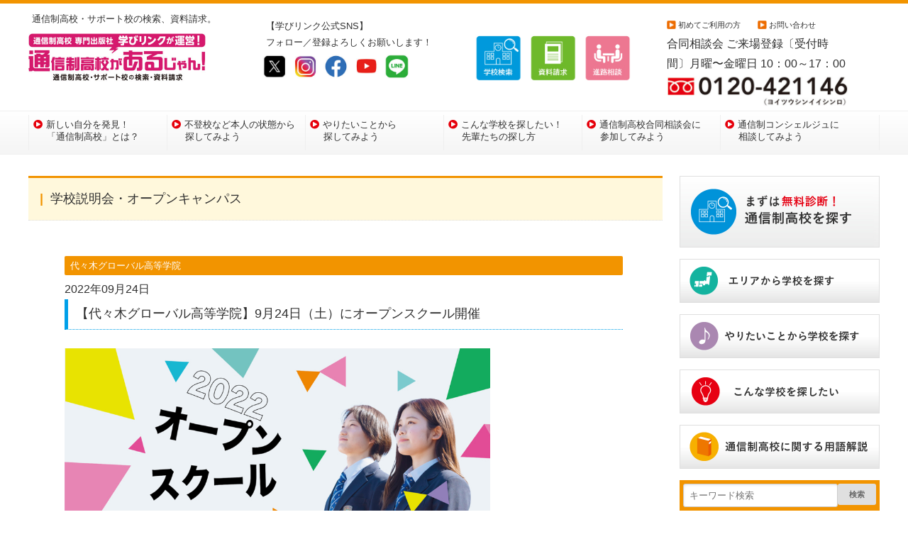

--- FILE ---
content_type: text/html; charset=UTF-8
request_url: https://www.stepup-school.net/event/detail/2828
body_size: 10289
content:
<!DOCTYPE html>
<html lang="ja">
<head>
<meta charset="UTF-8">
<meta name="viewport" content="width=device-width,user-scalable=no,maximum-scale=1" />
<meta name="format-detection" content="telephone=no" />
<meta name="apple-mobile-web-app-title" content="通信制高校を探すなら「通信制高校があるじゃん!」" />
<link rel="shortcut icon" href="/images/common/favicon.png"/>
<link rel="apple-touch-icon" href="/images/common/apple-touch-icon.png" />
<meta name="description" content="代々木グローバル高等学院、留学、東京、サポート校、オープンスクール、英会話、体験授業、個別相談" />
<meta name="keywords" content="代々木グローバル高等学院、留学、東京、サポート校、オープンスクール、英会話、体験授業、個別相談" />
<title>【代々木グローバル高等学院】9月24日（土）にオープンスクール開催 | 通信制高校があるじゃん!</title>
<link rel="stylesheet" href="https://stepup-school.net/css/responsive/style.css" type="text/css" media="all" />
<link rel="stylesheet" href="https://stepup-school.net/css/common.css" type="text/css" media="all" />
<!-- <link rel="stylesheet" href="https://stepup-school.net/css/font-awesome.min.css" media="all"> -->
<link rel="stylesheet" href="https://use.fontawesome.com/releases/v5.1.0/css/all.css" integrity="sha384-lKuwvrZot6UHsBSfcMvOkWwlCMgc0TaWr+30HWe3a4ltaBwTZhyTEggF5tJv8tbt" crossorigin="anonymous">
<link rel="stylesheet" href="https://stepup-school.net/css/magnific-popup.css"> 
<link rel="stylesheet" href="https://stepup-school.net/css/slick.css">
<link rel="stylesheet" href="https://stepup-school.net/css/slick-theme.css">
<link rel="stylesheet" href="https://stepup-school.net/css/slicknav.css">
<link rel="stylesheet" href="https://stepup-school.net/css/easy-responsive-tabs.css">
	<link rel="stylesheet" href="https://stepup-school.net/css/30th.css" type="text/css" media="all" />

<script src="//ajax.googleapis.com/ajax/libs/jquery/2.1.3/jquery.min.js"></script>
<script src="https://cdnjs.cloudflare.com/ajax/libs/modernizr/2.6.2/modernizr.min.js"></script>
<script src="https://stepup-school.net/js/respond.min.js"></script>
<script src="https://stepup-school.net/js/slick.min.js"></script>
<script src="https://stepup-school.net/js/jquery.slicknav.min.js"></script>
<script src="https://stepup-school.net/js/heightLine.js"></script>
<script src="https://stepup-school.net/js/easyResponsiveTabs.js"></script>	
<script src="https://stepup-school.net/js/jquery.magnific-popup.js"></script>
<script src="https://stepup-school.net/js/jquery.easing.1.3.js"></script>
<script src="https://stepup-school.net/js/area.js"></script>
	
<script type="text/javascript">
$(function(){
		 $('#gnavi').slicknav();
});
//<![CDATA[
$(document).ready(function(){
 $("p.question").on("click", function() {
  $(this).next().slideToggle(200);
 });
});
//]]>
//画像スタイルキャンセル（SP）
$(function(){
  if(window.matchMedia("(max-width:768px)").matches){
	  $('.blk_kiji img').removeAttr('style');  //768px以下の場合
	  $('.blk_kiji img').addClass('sp');  //768px以下の場合
	  $('.msg img').removeAttr('style');  //768px以下の場合
	  $('.msg img').addClass('sp');  //768px以下の場合
  }else{
	  $('.blk_kiji img').addClass('pc');  //768px以上の場合
	  $('.msg img').addClass('pc');  //768px以上の場合
  }
})
$(document).ready(function () {
	$('#horizontalTab').easyResponsiveTabs({
		type: 'default', //Types: default, vertical, accordion           
		width: 'auto', //auto or any width like 600px
		fit: true,   // 100% fit in a container
		closed: 'accordion', // Start closed if in accordion view
	});
});
$(document).ready(function() {
	$('.image-popup-vertical-fit').magnificPopup({
		type: 'image',
		closeOnContentClick: true,
		mainClass: 'mfp-img-mobile',
		image: {
			verticalFit: true
		}
	});
});
</script>
	
<!-- 相談会各ページ用 -->
<!-- googleアナリティクス用タグ 2023.12更新-->
<!-- Global site tag (gtag.js) - Google Ads: 1067208446 -->

<script async src="https://www.googletagmanager.com/gtag/js?id=AW-1067208446"></script>
<script> window.dataLayer = window.dataLayer || []; function gtag() { dataLayer.push(arguments); } gtag('js', new Date()); gtag('config', 'AW-1067208446', { 'allow_enhanced_conversions': true }); </script>

	
	<!-- Google tag (gtag.js) -->
 <script async src="https://www.googletagmanager.com/gtag/js?id=G-VN7MNZ6RGM"></script> 
<script> 
window.dataLayer = window.dataLayer || []; 
function gtag(){dataLayer.push(arguments);} 
gtag('js', new Date()); 

gtag('config', 'G-VN7MNZ6RGM'); 
</script>
	
	
	<!-- Google tag (gtag.js) -->
<script async src="https://www.googletagmanager.com/gtag/js?id=AW-16527333414"></script>
<script>
  window.dataLayer = window.dataLayer || [];
  function gtag(){dataLayer.push(arguments);}
  gtag('js', new Date());

  gtag('config', 'AW-16527333414');
</script>
</head>
	
	<script type="text/javascript">
  (function () {
    var tagjs = document.createElement("script");
    var s = document.getElementsByTagName("script")[0];
    tagjs.async = true;
    tagjs.src = "//s.yjtag.jp/tag.js#site=7QDsCLz";
    s.parentNode.insertBefore(tagjs, s);
  }());
</script>
<noscript>
  <iframe src="//b.yjtag.jp/iframe?c=7QDsCLz" width="1" height="1" frameborder="0" scrolling="no" marginheight="0" marginwidth="0"></iframe>
</noscript>

<body>
<div class="container row">

<header>

<div class="container">
<div id="logo" class="col span_3 ">
<h1>通信制高校・サポート校の検索、資料請求。</h1><a href="/"><img src="/images/header/logo.jpg" width="250" height="75" alt="通信制高校を探すなら「通信制高校があるじゃん!」"/></a>
</div><!--/col-->
	
	
<div id="icons" class="col span_3 spNone"><h1>【学びリンク公式SNS】<br/>フォロー／登録よろしくお願いします！</h1>
<a href="https://twitter.com/Manabi_Link1996"target="_blank"><img src="/images/header/sns_01.jpg" width="35" height="35" alt="X（旧Twitter）"/>&nbsp;</a>
<a href="https://www.instagram.com/manabilink_official/"target="_blank"><img src="/images/header/sns_02.jpg" width="35" height="35" alt="Instagram"/>&nbsp;</a>
<a href="https://www.facebook.com/Manabilink"target="_blank"><img src="/images/header/sns_03.jpg" width="35" height="35" alt="Facebook"/>&nbsp;</a>
<a href="https://www.youtube.com/channel/UCzOvfs0gMx9LhykK-ttaamg"target="_blank"><img src="/images/header/sns_04.jpg" width="35" height="35" alt="YouTube"/>&nbsp;</a>
	<a href="https://page.line.me/630vttqw?oat_content=url&openQrModal=true"target="_blank"><img src="/images/header/sns_05.jpg" width="35" height="35" alt="LINE"/>&nbsp;</a>
</div><!--/col-->	
	
<div id="icons" class="col span_3"><br>
<a href="/search/"><img src="/images/header/icons_01.jpg" width="65" height="65" alt="通信制高校検索"/>&nbsp;&nbsp;</a>
<a href="/cart/"><img src="/images/header/icons_02.jpg" width="65" height="65" alt="資料請求"/>&nbsp;&nbsp;</a>
<a href="/counseling/"><img src="/images/header/icons_03.jpg" width="65" height="65" alt="進路相談室"/></a>
<!--<a href="/databank/"><img src="/images/header/icons_04.jpg" width="83" height="84" alt="データバンク"/></a>-->
</div><!--/col-->
		
<div id="tel" class="col span_3">
		
<ul>
<li><a href="/first_time/">初めてご利用の方</a></li>
<li><a href="/contact/">お問い合わせ</a></li>
<p class="time">合同相談会 ご来場登録〔受付時間〕<!--<a href="https://www.stepup-school.net/counseling/#ct02"><font  color="#ff0000">■電話相談中止のご案内</font></a>-->月曜〜金曜日 10：00～17：00</p>

<a class="tel" href="tel:0120421146"><img src="/images/header/tel.jpg"alt="0120421146"> </a>
</ul>
	
</div> <!--/col-->
</div><!--/container-->
</header>

<nav>
<div class="container">
<!--<h2 class="test_css">nav</h2>-->
<ul id="gnavi" class="clearfix">

<li><a href="/moving/">新しい自分を発見！<br/>「通信制高校」とは？</a></li>
<li><a href="/condition/">不登校など本人の状態から<br/>探してみよう</a></li>
<li><a href="/something/">やりたいことから<br/>探してみよう</a></li>
<li><a href="/case/">こんな学校を探したい！<br/>先輩たちの探し方</a></li>
<li><a href="/goudosoudankai/">通信制高校合同相談会に<br/>参加してみよう</a></li>
<li><a href="/counseling/">通信制コンシェルジュに<br/>相談してみよう</a></li>
</ul>
</div><!--/container-->
</nav>

<main>
<div id="wrap" class="container gutters">

<article id="event" class="col span_9">


<h1>学校説明会・オープンキャンパス</h1>


<section id="event" class="inner_l2 clearfix">
	
<div class="blk_kiji clearfix">

<p class="school">代々木グローバル高等学院</p>

<p class="date">2022年09月24日</p>
<h2 class="ttl">【代々木グローバル高等学院】9月24日（土）にオープンスクール開催</h2>

<p>
<p><img alt="" src="https://www.stepup-school.net/upload/event/images/%E3%81%8F%E3%82%99%E3%82%8D.jpg" style="height:321px; width:600px" /></p>

<p>&nbsp;</p>

<p>代々木グローバル高等学院では、 中学生・高校生・保護者のみなさんを対象にオープンスクールを開催いたします。<br />
代々木グローバル高等学院の特徴や留学について・サポート体制、入学までの流れなどを、詳しく分かりやすくご説明します！<br />
＝＝＝＝<br />
【日 時】<br />
9月24日(土) 13：00～（受付：12：30～）<br />
&nbsp;<br />
【場 所】<br />
代々木グローバル高等学院 東京校 <a href="https://goo.gl/maps/Pf3j6eFSopqmzpMC6"><strong>【アクセス】</strong></a></p>

<p>【内 容】<br />
学校紹介・英会話授業体験・個別相談<br />
&nbsp;<br />
＝＝＝＝<br />
&nbsp;<br />
こんな人にオススメ<br />
☆ やりたいことが見つからないけど通学してみたい人<br />
☆ 短期〜長期の海外留学を高校生活の中で体験したい人<br />
☆ 国内の通学を通じて生きた英語を学びたい人<br />
☆ 専門的な知識やスキルを身につけたい人<br />
☆ 学習面・生活面においてサポートを受けながら確実に高卒資格を取りたい人<br />
&nbsp;<br />
プログラム<br />
・ 学校説明会<br />
・ 英会話授業体験<br />
・ 個別相談<br />
&nbsp;<br />
代々木グローバル高等学院の雰囲気をぜひ実際に体験してみてください。<br />
皆さんにお会いできるのを楽しみにしています！<br />
詳細やお申込みにつきましては <a href="https://www.yoyogigh.jp/7-31/"><strong>【WEBサイト】</strong></a> 確認ください。</p>

<p>&nbsp;</p>

<p><a href="https://www.stepup-school.net/search/list/detail/236"><img alt="" src="https://www.stepup-school.net/upload/event/images/%E5%AD%A6%E6%A0%A1%E7%B4%B9%E4%BB%8B%E3%83%9A%E3%83%BC%E3%82%B8%E3%81%AF%E3%81%93%E3%81%A1%E3%82%89%E3%82%92%E3%82%AF%E3%83%AA%E3%83%83%E3%82%AF%EF%BC%81%2822%29.jpg" style="height:70px; width:410px" /></a></p>

<p><a href="https://www.stepup-school.net/soudankai/soudankai_shinjuku.html"><img alt="9月17日（土）東京・新宿通信制高校・サポート校合同相談会" src="https://www.stepup-school.net/upload/news/images/9%E6%9C%8817%E6%97%A5%EF%BC%88%E5%9C%9F%EF%BC%89%E6%9D%B1%E4%BA%AC%E3%83%BB%E6%96%B0%E5%AE%BF%E9%80%9A%E4%BF%A1%E5%88%B6%E9%AB%98%E6%A0%A1%E3%83%BB%E3%82%B5%E3%83%9D%E3%83%BC%E3%83%88%E6%A0%A1%E5%90%88%E5%90%8C%E7%9B%B8%E8%AB%87%E4%BC%9A.jpg" style="height:129px; width:523px" /></a> <a href="https://www.stepup-school.net/soudankai/soudankai_osaka.html"><img alt="9月19日（月・祝日）大阪・梅田通信制高校・サポート校合同相談会" src="https://www.stepup-school.net/upload/news/images/9%E6%9C%8819%E6%97%A5%EF%BC%88%E6%9C%88%E3%83%BB%E7%A5%9D%E6%97%A5%EF%BC%89%E5%A4%A7%E9%98%AA%E3%83%BB%E6%A2%85%E7%94%B0%E9%80%9A%E4%BF%A1%E5%88%B6%E9%AB%98%E6%A0%A1%E3%83%BB%E3%82%B5%E3%83%9D%E3%83%BC%E3%83%88%E6%A0%A1%E5%90%88%E5%90%8C%E7%9B%B8%E8%AB%87%E4%BC%9A.jpg" style="height:129px; width:523px" /></a> <a href="https://www.stepup-school.net/soudankai/soudankai_kashiwa.html"><img alt="9月23日（金）千葉・柏通信制高校・サポート校合同相談会" src="https://www.stepup-school.net/upload/news/images/9%E6%9C%8823%E6%97%A5%EF%BC%88%E9%87%91%E3%83%BB%E7%A5%9D%E6%97%A5%EF%BC%89%E5%8D%83%E8%91%89%E3%83%BB%E6%9F%8F%E9%80%9A%E4%BF%A1%E5%88%B6%E9%AB%98%E6%A0%A1%E3%83%BB%E3%82%B5%E3%83%9D%E3%83%BC%E3%83%88%E6%A0%A1%E5%90%88%E5%90%8C%E7%9B%B8%E8%AB%87%E4%BC%9A.jpg" style="height:129px; width:523px" /></a> <a href="https://www.stepup-school.net/soudankai/soudankai_shizuoka.html"><img alt="9月25日（日）静岡通信制高校・サポート校合同相談会" src="https://www.stepup-school.net/upload/news/images/9%E6%9C%8825%E6%97%A5%EF%BC%88%E6%97%A5%EF%BC%89%E9%9D%99%E5%B2%A1%E9%80%9A%E4%BF%A1%E5%88%B6%E9%AB%98%E6%A0%A1%E3%83%BB%E3%82%B5%E3%83%9D%E3%83%BC%E3%83%88%E6%A0%A1%E5%90%88%E5%90%8C%E7%9B%B8%E8%AB%87%E4%BC%9A.jpg" style="height:129px; width:523px" /></a> <a href="https://www.stepup-school.net/soudankai/soudankai_hyogo.html"><img alt="10月1日（土曜）兵庫・神戸通信制高校・サポート校合同相談会" src="https://www.stepup-school.net/upload/news/images/10%E6%9C%881%E6%97%A5%EF%BC%88%E5%9C%9F%EF%BC%89%E5%85%B5%E5%BA%AB%E3%83%BB%E7%A5%9E%E6%88%B8%E9%80%9A%E4%BF%A1%E5%88%B6%E9%AB%98%E6%A0%A1%E3%83%BB%E3%82%B5%E3%83%9D%E3%83%BC%E3%83%88%E6%A0%A1%E5%90%88%E5%90%8C%E7%9B%B8%E8%AB%87%E4%BC%9A%281%29.jpg" style="height:129px; width:523px" /></a> <a href="https://www.stepup-school.net/soudankai/soudankai_fukuoka.html"><img alt="10月2日（日曜）福岡・博多通信制高校・サポート校合同相談会" src="https://www.stepup-school.net/upload/news/images/10%E6%9C%882%E6%97%A5%EF%BC%88%E6%97%A5%EF%BC%89%E7%A6%8F%E5%B2%A1%E9%80%9A%E4%BF%A1%E5%88%B6%E9%AB%98%E6%A0%A1%E3%83%BB%E3%82%B5%E3%83%9D%E3%83%BC%E3%83%88%E6%A0%A1%E5%90%88%E5%90%8C%E7%9B%B8%E8%AB%87%E4%BC%9A.jpg" style="height:129px; width:523px" /></a> <a href="https://www.stepup-school.net/soudankai/soudankai_chiba.html"><img alt="10月8日（土曜）千葉市通信制高校・サポート校合同相談会" src="https://www.stepup-school.net/upload/news/images/10%E6%9C%888%E6%97%A5%EF%BC%88%E5%9C%9F%EF%BC%89%E5%8D%83%E8%91%89%E9%80%9A%E4%BF%A1%E5%88%B6%E9%AB%98%E6%A0%A1%E3%83%BB%E3%82%B5%E3%83%9D%E3%83%BC%E3%83%88%E6%A0%A1%E5%90%88%E5%90%8C%E7%9B%B8%E8%AB%87%E4%BC%9A.jpg" style="height:129px; width:523px" /></a> <a href="https://www.stepup-school.net/soudankai/soudankai_machida.html"><img alt="10月15日（土曜）東京・町田通信制高校・サポート校合同相談会" src="https://www.stepup-school.net/upload/news/images/10%E6%9C%8815%E6%97%A5%EF%BC%88%E5%9C%9F%EF%BC%89%E6%9D%B1%E4%BA%AC%E3%83%BB%E7%94%BA%E7%94%B0%E9%80%9A%E4%BF%A1%E5%88%B6%E9%AB%98%E6%A0%A1%E3%83%BB%E3%82%B5%E3%83%9D%E3%83%BC%E3%83%88%E6%A0%A1%E5%90%88%E5%90%8C%E7%9B%B8%E8%AB%87%E4%BC%9A.jpg" style="height:129px; width:523px" /></a> <a href="https://www.stepup-school.net/soudankai/soudankai_miyagi.html"><img alt="10月16日（日曜）宮城・仙台通信制高校・サポート校合同相談会" src="https://www.stepup-school.net/upload/news/images/10%E6%9C%8816%E6%97%A5%EF%BC%88%E6%97%A5%EF%BC%89%E5%AE%AE%E5%9F%8E%E3%83%BB%E4%BB%99%E5%8F%B0%E9%80%9A%E4%BF%A1%E5%88%B6%E9%AB%98%E6%A0%A1%E3%83%BB%E3%82%B5%E3%83%9D%E3%83%BC%E3%83%88%E6%A0%A1%E5%90%88%E5%90%8C%E7%9B%B8%E8%AB%87%E4%BC%9A.jpg" style="height:129px; width:523px" /></a> <a href="https://www.stepup-school.net/soudankai/soudankai_kyoto.html"><img alt="10月29日（土曜）京都通信制高校・サポート校合同相談会" src="https://www.stepup-school.net/upload/news/images/10%E6%9C%8829%E6%97%A5%EF%BC%88%E5%9C%9F%EF%BC%89%E4%BA%AC%E9%83%BD%E9%80%9A%E4%BF%A1%E5%88%B6%E9%AB%98%E6%A0%A1%E3%83%BB%E3%82%B5%E3%83%9D%E3%83%BC%E3%83%88%E6%A0%A1%E5%90%88%E5%90%8C%E7%9B%B8%E8%AB%87%E4%BC%9A.jpg" style="height:129px; width:523px" /></a><a href="https://www.stepup-school.net/soudankai/soudankai_hiroshima.html"><img alt="10月30日（日曜）広島通信制高校・サポート校合同相談会" src="https://www.stepup-school.net/upload/news/images/10%E6%9C%8830%E6%97%A5%EF%BC%88%E6%97%A5%EF%BC%89%E5%BA%83%E5%B3%B6%E9%80%9A%E4%BF%A1%E5%88%B6%E9%AB%98%E6%A0%A1%E3%83%BB%E3%82%B5%E3%83%9D%E3%83%BC%E3%83%88%E6%A0%A1%E5%90%88%E5%90%8C%E7%9B%B8%E8%AB%87%E4%BC%9A.jpg" style="height:129px; width:523px" /></a></p>
</p>

<p class="id" style="margin-top: 15px;"><a href="https://stepup-school.net/search/list/detail/236"><img alt="" src="https://www.stepup-school.net/upload/news/images/%E5%AD%A6%E6%A0%A1%E7%B4%B9%E4%BB%8B%E3%81%AF%E3%81%93%E3%81%A1%E3%82%89%28403%29.jpg" style="height:70px; width:410px" class="pc" alt="代々木グローバル高等学院"></a></p>

</div><!--/blk_kiji-->
	
<div id="dnavi" class="clearfix">
<a class="textbtn textbtn_back" href="https://stepup-school.net/event/detail/2793"><i class="fa fa-angle-left"></i><span>前の新着情報へ</span></a>
<a class="textbtn textbtn_next" href="https://stepup-school.net/event/detail/2834"><span>次の新着情報へ</span><i class="fa fa-angle-right"></i></a>
</div>
<!--/dnavi-->


<div id="unavi" class="container row">
<div class="col span_6">
	<div class="inner_l clearfix">
	<a class="btn btn-block btn-red" href="https://stepup-school.net/event/"><i class="fa fa-angle-left"></i><span>一覧ページに戻る</span></a>
  </div>
</div><!--/span_6-->
<div class="col span_6">
	<div class="inner_r clearfix">
	<a class="btn btn-block btn-red" href="https://stepup-school.net/"><span>TOPページに戻る</span><i class="fa fa-angle-left"></i></a>
  </div>
</div><!--/span_6-->
</div><!--/unavi-->

</section><!--/event-->





</article>
<aside class="col span_3">

<!--<a class="btn btn-block btn-lg btn-red" href="#">Primary</a>-->
<a href="/search/" class="bnr">
<img src="/images/common/search_btn.jpg" alt="通信制高校を探す"widtht="280px"/>

</a>

<a href="/area_search/" class="bnr">
<img src="/images/common/area_btn.jpg" alt="エリアから学校を探す"widtht="280px"/>

</a>


<a href="/something/" class="bnr">
<img src="/images/common/some_btn.jpg" alt="やりたいことから学校を探す"widtht="280px"/>

</a>


<a href="/case/" class="bnr">
<img src="/images/common/case_btn.jpg" alt="こんな学校を探したい"widtht="280px"/>

</a>


<a href="/glossary/" class="bnr">
<img src="/images/common/yogo_btn.jpg" alt="通信制高校に関する用語"width="280px"/>

</a>

<div class="input-group clearfix">
<form action="/search/list/" method="get">
	<input type="text" name="keyword" class="txtfiled" placeholder="キーワード検索">
		<span class="input-group-btn">
			<button type="submit" class="btn btn-info btn-flat">検索</button>
		</span>
</form>
</div><!--/input-group-->


<!--<label><input type="text" name="keyword" class="txtfiled" placeholder="キーワード検索"></label>
<label><input type="submit" value="検索"></label>
</form>-->

<!--
<a href="/goudosoudankai/schedule.php" class="bnr">
<img src="/images/banners/soudankai.jpg" alt="合同相談会"/>

</a>-->


<a href="/contact_entry/"class="bnr">
<img src="/images/common/soudankai_form_btn.jpg" alt="合同相談会申し込みフォーム"widtht="280px"/>
</a>

<!--<a href="/special/" class="bnr">
<img src="/images/banners/special.jpg" alt="特集記事"/>
</a>-->
	
<a href="/cart/"class="bnr">
<img src="/images/common/siryou_form_btn.jpg" alt="資料請求フォームをみる"widtht="280px"/>
</a>

<section id="sub_school" class="navibox navibox-sub clearfix">
<h2 class="sub">学校情報</h2>
<ul>
<li>	<a href="https://stepup-school.net/event/school=726">TSUNABeeeeee！esports高等学院</a>	</li>
<li>	<a href="https://stepup-school.net/event/school=703">学校法人明倫学園　萩明倫館高等学校　</a>	</li>
<li>	<a href="https://stepup-school.net/event/school=635">開志創造高等学校（2025年4月開校）</a>	</li>
<li>	<a href="https://stepup-school.net/event/school=599">神村学園高等部　福岡東学習センター</a>	</li>
<li>	<a href="https://stepup-school.net/event/school=598">キミノ高等学院</a>	</li>
<li>	<a href="https://stepup-school.net/event/school=579">テックキャンプ高等学院</a>	</li>
<li>	<a href="https://stepup-school.net/event/school=576">つくば開成高等学校　奏音広島校</a>	</li>
<li>	<a href="https://stepup-school.net/event/school=575">岡山理科大学附属高等学校（R2 Hybrid School)</a>	</li>
<li>	<a href="https://stepup-school.net/event/school=569">松本国際高等学校 通信制課程</a>	</li>
<li>	<a href="https://stepup-school.net/event/school=558">土浦日本大学高等学校　通信制課程</a>	</li>
<li>	<a href="https://stepup-school.net/event/school=519">山梨学院高等学校　通信制課程</a>	</li>
<li>	<a href="https://stepup-school.net/event/school=515">札幌静修高等学校</a>	</li>
<li>	<a href="https://stepup-school.net/event/school=489">飛鳥未来きぼう高等学校</a>	</li>
<li>	<a href="https://stepup-school.net/event/school=435">大原学園美空高等学校</a>	</li>
<li>	<a href="https://stepup-school.net/event/school=309">EIKOデジタル・クリエイティブ高等学校</a>	</li>
<li>	<a href="https://stepup-school.net/event/school=307">学校法人　神戸セミナー</a>	</li>
<li>	<a href="https://stepup-school.net/event/school=298">クラーク記念国際高等学校 </a>	</li>
<li>	<a href="https://stepup-school.net/event/school=297">クラーク記念国際高等学校　CLARK SMART</a>	</li>
<li>	<a href="https://stepup-school.net/event/school=296">麗澤高等学校　通信制課程</a>	</li>
<li>	<a href="https://stepup-school.net/event/school=292">近畿大阪高等学校 </a>	</li>
<li>	<a href="https://stepup-school.net/event/school=289">ECCアーティスト美容専門学校　高等部</a>	</li>
<li>	<a href="https://stepup-school.net/event/school=288">ECC国際外語専門学校　高等部</a>	</li>
<li>	<a href="https://stepup-school.net/event/school=276">キッカケ学園</a>	</li>
<li>	<a href="https://stepup-school.net/event/school=273">仙台育英学園高等学校　広域通信制課程</a>	</li>
<li>	<a href="https://stepup-school.net/event/school=271">やまと高等学校</a>	</li>
<li>	<a href="https://stepup-school.net/event/school=269">京都つくば開成高等学校</a>	</li>
<li>	<a href="https://stepup-school.net/event/school=260">秀英高等学校</a>	</li>
<li>	<a href="https://stepup-school.net/event/school=259">精華学園高等学校　町田校</a>	</li>
<li>	<a href="https://stepup-school.net/event/school=253">大成学園</a>	</li>
<li>	<a href="https://stepup-school.net/event/school=252">清心女子高等学校</a>	</li>
<li>	<a href="https://stepup-school.net/event/school=251">駿台i高等学院（駿台甲府高等学校 通信制課程）</a>	</li>
<li>	<a href="https://stepup-school.net/event/school=247">ECCコンピュータ専門学校 高等課程（ゲーム・CG・IT）</a>	</li>
<li>	<a href="https://stepup-school.net/event/school=246">ワオ高等学校</a>	</li>
<li>	<a href="https://stepup-school.net/event/school=236">代々木グローバル高等学院</a>	</li>
<li>	<a href="https://stepup-school.net/event/school=228">山陽女学園高等部　通信制課程リアライズコース</a>	</li>
<li>	<a href="https://stepup-school.net/event/school=224">湘南一ツ星高等学院</a>	</li>
<li>	<a href="https://stepup-school.net/event/school=222">野田鎌田学園横浜高等専修学校</a>	</li>
<li>	<a href="https://stepup-school.net/event/school=254">大阪つくば開成高等学校</a>	</li>
<li>	<a href="https://stepup-school.net/event/school=219">ID学園高等学校</a>	</li>
<li>	<a href="https://stepup-school.net/event/school=214">滋慶学園高等学校　新大阪・大阪学習サポートセンター</a>	</li>
<li>	<a href="https://stepup-school.net/event/school=212">英風高等学校</a>	</li>
<li>	<a href="https://stepup-school.net/event/school=197">東朋学園高等学校　</a>	</li>
<li>	<a href="https://stepup-school.net/event/school=189">黄柳野高等学校（つげの）</a>	</li>
<li>	<a href="https://stepup-school.net/event/school=188">神村学園　東日本教育サポートセンター</a>	</li>
<li>	<a href="https://stepup-school.net/event/school=186">神村学園高等部 大阪梅田学習センター</a>	</li>
<li>	<a href="https://stepup-school.net/event/school=63">飛鳥未来きずな高等学校</a>	</li>
<li>	<a href="https://stepup-school.net/event/school=22">飛鳥未来高等学校</a>	</li>
<li>	<a href="https://stepup-school.net/event/school=3">あずさ第一高等学校 </a>	</li>
<li>	<a href="https://stepup-school.net/event/school=35">ECC学園高等学校</a>	</li>
<li>	<a href="https://stepup-school.net/event/school=51">浦和高等学園 　高校部、中学部（ウラゾノ）</a>	</li>
<li>	<a href="https://stepup-school.net/event/school=49">AIE国際高等学校 </a>	</li>
<li>	<a href="https://stepup-school.net/event/school=6">NHK学園高等学校</a>	</li>
<li>	<a href="https://stepup-school.net/event/school=4">NSA高等学院</a>	</li>
<li>	<a href="https://stepup-school.net/event/school=72">N高等学校・S高等学校・R高等学校</a>	</li>
<li>	<a href="https://stepup-school.net/event/school=50">大阪情報コンピュータ高等専修学校(OiC)</a>	</li>
<li>	<a href="https://stepup-school.net/event/school=78">科学技術学園高等学校</a>	</li>
<li>	<a href="https://stepup-school.net/event/school=58">鹿島学園高等学校 </a>	</li>
<li>	<a href="https://stepup-school.net/event/school=29">北豊島高等学校</a>	</li>
<li>	<a href="https://stepup-school.net/event/school=141">一般社団法人　岐阜未来教育学園</a>	</li>
<li>	<a href="https://stepup-school.net/event/school=69">おおぞら高等学院</a>	</li>
<li>	<a href="https://stepup-school.net/event/school=25">興学社高等学院</a>	</li>
<li>	<a href="https://stepup-school.net/event/school=158">浦和高等学園　小・中学部</a>	</li>
<li>	<a href="https://stepup-school.net/event/school=40">さくら国際高等学校</a>	</li>
<li>	<a href="https://stepup-school.net/event/school=20">さくら国際高等学校 東京校</a>	</li>
<li>	<a href="https://stepup-school.net/event/school=62">滋慶学園高等学校</a>	</li>
<li>	<a href="https://stepup-school.net/event/school=173">志成館高等学院　東京校</a>	</li>
<li>	<a href="https://stepup-school.net/event/school=80">湘南国際アカデミー高等部</a>	</li>
<li>	<a href="https://stepup-school.net/event/school=56">翔洋学園高等学校 神奈川学習センター</a>	</li>
<li>	<a href="https://stepup-school.net/event/school=7">駿台甲府高等学校</a>	</li>
<li>	<a href="https://stepup-school.net/event/school=14">精華学園高等学校</a>	</li>
<li>	<a href="https://stepup-school.net/event/school=68">星槎国際高等学校</a>	</li>
<li>	<a href="https://stepup-school.net/event/school=165">成美学園高等學校</a>	</li>
<li>	<a href="https://stepup-school.net/event/school=88">第一学院高等学校</a>	</li>
<li>	<a href="https://stepup-school.net/event/school=163">北海道芸術高等学校　札幌／仙台キャンパス</a>	</li>
<li>	<a href="https://stepup-school.net/event/school=41">千葉モードビジネス専門学校　高等課程</a>	</li>
<li>	<a href="https://stepup-school.net/event/school=9">中央高等学院</a>	</li>
<li>	<a href="https://stepup-school.net/event/school=15">つくば開成高等学校</a>	</li>
<li>	<a href="https://stepup-school.net/event/school=98">天王寺学館高等学校</a>	</li>
<li>	<a href="https://stepup-school.net/event/school=38">東京共育学園高等部</a>	</li>
<li>	<a href="https://stepup-school.net/event/school=52">東京文理学院高等部【※2026年度新入生の募集は終了いたしました。中学2年生以下のご相談は直接お問い合わせください。】</a>	</li>
<li>	<a href="https://stepup-school.net/event/school=32">東朋高等専修学校</a>	</li>
<li>	<a href="https://stepup-school.net/event/school=57">プラドアカデミー高等学院</a>	</li>
<li>	<a href="https://stepup-school.net/event/school=24">トライ式高等学院</a>	</li>
<li>	<a href="https://stepup-school.net/event/school=16">長尾谷高等学校</a>	</li>
<li>	<a href="https://stepup-school.net/event/school=71">日章学園九州国際高等学校</a>	</li>
<li>	<a href="https://stepup-school.net/event/school=30">日本ウェルネス高等学校</a>	</li>
<li>	<a href="https://stepup-school.net/event/school=8">野田鎌田学園杉並高等専修学校</a>	</li>
<li>	<a href="https://stepup-school.net/event/school=47">一ツ葉高等学校</a>	</li>
<li>	<a href="https://stepup-school.net/event/school=26">日々輝学園高等学校 </a>	</li>
<li>	<a href="https://stepup-school.net/event/school=122">北海道芸術高等学校　東京池袋サテライトキャンパス</a>	</li>
<li>	<a href="https://stepup-school.net/event/school=92">町田/三宮みのり高等部</a>	</li>
<li>	<a href="https://stepup-school.net/event/school=37">明秀学園日立高等学校 </a>	</li>
<li>	<a href="https://stepup-school.net/event/school=90"> 明聖高等学校</a>	</li>
<li>	<a href="https://stepup-school.net/event/school=31">目黒日本大学高等学校</a>	</li>
<li>	<a href="https://stepup-school.net/event/school=42">屋久島おおぞら高等学校</a>	</li>
<li>	<a href="https://stepup-school.net/event/school=36">八洲学園高等学校</a>	</li>
<li>	<a href="https://stepup-school.net/event/school=13">八洲学園大学国際高等学校 </a>	</li>
<li>	<a href="https://stepup-school.net/event/school=77">勇志国際高等学校</a>	</li>
<li>	<a href="https://stepup-school.net/event/school=28">立志舎高等学校</a>	</li>
<li>	<a href="https://stepup-school.net/event/school=60">ルネサンス大阪高等学校</a>	</li>
<li>	<a href="https://stepup-school.net/event/school=19">ルネサンス高等学校</a>	</li>
<li>	<a href="https://stepup-school.net/event/school=59">ルネサンス豊田高等学校</a>	</li>
<li>	<a href="https://stepup-school.net/event/school=17">わせがく高等学校</a>	</li>
</ul>
</section><!--/navibox-->

<section id="sub_date" class="navibox navibox-sub">
<h2 class="sub">アーカイブ</h2>
<ul>
<li><a href="https://stepup-school.net/event/date=2026-01">2026年01月</a>	</li>
<li><a href="https://stepup-school.net/event/date=2025-12">2025年12月</a>	</li>
<li><a href="https://stepup-school.net/event/date=2025-11">2025年11月</a>	</li>
<li><a href="https://stepup-school.net/event/date=2025-10">2025年10月</a>	</li>
<li><a href="https://stepup-school.net/event/date=2025-09">2025年09月</a>	</li>
<li><a href="https://stepup-school.net/event/date=2025-08">2025年08月</a>	</li>
<li><a href="https://stepup-school.net/event/date=2025-07">2025年07月</a>	</li>
<li><a href="https://stepup-school.net/event/date=2025-06">2025年06月</a>	</li>
<li><a href="https://stepup-school.net/event/date=2025-05">2025年05月</a>	</li>
<li><a href="https://stepup-school.net/event/date=2025-04">2025年04月</a>	</li>
</ul>
</section><!--/navibox-->

</aside>

</div><!--/wrap-->

</main>

<footer class="row">

	
<div class="container pcNone">	

<p>【学びリンク公式SNS】フォロー／登録よろしくお願いします！</p>
	
    <table class="tbl01">
      <tr> 
       <td VALIGN="top"><a href="https://twitter.com/Manabi_Link1996"target="_blank"><img src="/images/header/sns_01.jpg" width="35" height="35" alt="X（旧Twitter）"/>&nbsp;</a>
 

 </td>

          <td VALIGN="top"><a href="https://www.instagram.com/manabilink_official/"target="_blank"><img src="/images/header/sns_02.jpg" width="35" height="35" alt="Instagram"/>&nbsp;</a>
     
 </td>
 
 
  <td VALIGN="top"><a href="https://www.facebook.com/Manabilink"target="_blank"><img src="/images/header/sns_03.jpg" width="35" height="35" alt="Facebook"/>&nbsp;</a>

 </td>
 
 <td VALIGN="top">	<a href="https://www.youtube.com/channel/UCzOvfs0gMx9LhykK-ttaamg"target="_blank"><img src="/images/header/sns_04.jpg" width="35" height="35" alt="YouTube"/>&nbsp;</a>
  

 </td>
 
 <td VALIGN="top">

<a href="https://page.line.me/630vttqw?oat_content=url&openQrModal=true"target="_blank"><img src="/images/header/sns_05.jpg" width="35" height="35" alt="LINE"/>&nbsp;</a>
 </td>
 
  <td VALIGN="top">


 </td>
 
 
 </tr>
      </table>	
	
	
		
</div><!--/col-->		
	

	
	
 <div id="footer" class="container spNone">
  
    <div class="box"> 
    <table class="tbl02">
      <tr> 
       <td VALIGN="top" width="250">【全国通信制高校一覧】<br>
  <a href="/search/list/school_type=1/">・通信制高校</a><br>
<a href="/search/list/school_type=2/">・サポート校</a><br>
<a href="/search/list/school_type=3/">・技能連携校</a><br>
<a href="/search/list/school_type=4/">・高等専修学校</a><br>
<a href="/search/list/school_type=5/">・高卒認定予備校</a><br>
<a href="/search/list/school_type=6/">・フリースクール（中等部）</a><br>
<a href="/search/list/school_type=7/">・インターナショナルスクール</a><br>
<a href="/search/list/school_type=8/">・全日制高校</a><br>
<a href="/search/list/school_type=9/">・全寮制高校</a><br>


 </td>

          <td VALIGN="top" width="250">【自分にあった学校を探そう】<br>
          
         <a href="https://www.stepup-school.net/search/">・通信制高校を探す</a><br>
<a href="https://www.stepup-school.net/condition/">・本人の状態から探す</a><br>
<a href="https://www.stepup-school.net/something/">・やりたいことから探す</a><br>
<a href="https://www.stepup-school.net/case/">・〇〇対応の学校を探す</a><br>
<a href="https://www.stepup-school.net/area_search/">・エリアから探す</a><br>

 </td>
 
 
  <td VALIGN="top" width="300"><a href="https://www.stepup-school.net/goudosoudankai/">【合同相談会に参加する</a>】<br>
 <a href="https://www.stepup-school.net/counseling/">【通信制コンシェルジュに相談する】</a><br>
<a href="https://www.stepup-school.net/counseling/#ct01">・相談ルーム</a><br>
<a href="https://www.stepup-school.net/counseling/#ct03">・メール相談</a>

 </td>
 
 <td VALIGN="top" width="300">
   <a href="https://www.stepup-school.net/moving/">・通信制高校とは</a><br>
<a href="https://www.stepup-school.net/faq/">・よくある質問</a><br>
<a href="https://www.stepup-school.net/special/">・特集記事</a><br>
<a href="https://manabilink.co.jp/publication/list.php"target="_blank">・書籍紹介</a><br>
<a href="https://www.stepup-school.net/news/">・新着情報</a><br>
<a href="https://www.stepup-school.net/event/">・学校説明会・オープンキャンパス</a>

 </td>
 
 <td VALIGN="top" width="300">
  <a href="https://www.stepup-school.net/first_time/">・このサイトについて</a><br>
<a href="https://www.stepup-school.net/company/">・運営会社</a><br>
<a href="https://www.stepup-school.net/privacypolicy/">・個人情報保護法</a><br>
<a href="https://www.stepup-school.net/agreement/">・ご利用規約</a><br>
<a href="https://www.stepup-school.net/contact/">・お問合せ</a><br>
<a href="https://www.stepup-school.net/first_time/">・初めてご利用の方</a><br>


 </td>
 
 
 
 
 </tr>
      </table><br>
      
 
    <table class="tbl02">
      <tr> 
      <td VALIGN="top" width="200">【北海道・東北エリア】<br>
      <a href="/search/list/school_area=1/">・北海道</a><br>
      <a href="/search/list/school_area=2/">・青森県</a><br>
      <a href="/search/list/school_area=3/">・秋田県</a><br>
      <a href="/search/list/school_area=4/">・岩手県</a><br>
     <a href="/search/list/school_area=5/">・山形県</a><br>
     <a href="/search/list/school_area=6/">・宮城県</a><br>
     <a href="/search/list/school_area=7/">・福島県</a>
 </td>
 <td VALIGN="top" width="200">
【関東エリア】<br>

<a href="/search/list/school_area=13/">・東京都</a><br>
<a href="/search/list/school_area=14/">・神奈川県</a><br>
<a href="/search/list/school_area=12/">・千葉県</a><br>
<a href="/search/list/school_area=11/">・埼玉県</a><br>
<a href="/search/list/school_area=8/">・茨城県</a><br>
<a href="/search/list/school_area=9/">・栃木県</a><br>
<a href="/search/list/school_area=10/">・群馬県</a>
 </td>
          <td VALIGN="top" width="200">【北信越エリア】<br>
          
         <a href="/search/list/school_area=15/">・新潟県</a><br>
<a href="/search/list/school_area=16/">・富山県</a><br>
<a href="/search/list/school_area=17/">・石川県</a><br>
<a href="/search/list/school_area=18/">・福井県</a><br>
<a href="/search/list/school_area=19/">・山梨県</a><br>
<a href="/search/list/school_area=20/">・長野県</a>

 </td>
 
 
  <td VALIGN="top" width="200">【東海エリア】<br>
 <a href="/search/list/school_area=22/">・静岡県</a><br>
<a href="/search/list/school_area=23/">・愛知県</a><br>
<a href="/search/list/school_area=21/">・岐阜県</a><br>
<a href="/search/list/school_area=24/">・三重県</a>

 </td>
 
 <td VALIGN="top" width="200">【関西エリア】<br>
   <a href="/search/list/school_area=27/">・大阪府</a><br>
<a href="/search/list/school_area=26/">・京都府</a><br>
<a href="/search/list/school_area=28/">・兵庫県</a><br>
<a href="/search/list/school_area=25/">・滋賀県</a><br>
<a href="/search/list/school_area=29/">・奈良県</a><br>
<a href="/search/list/school_area=30/">・和歌山県</a>

 </td>
 
 <td VALIGN="top" width="200">【中国・四国エリア】<br>
  <a href="/search/list/school_area=31/">・鳥取県</a><br>
<a href="/search/list/school_area=32/">・島根県</a><br>
<a href="/search/list/school_area=33/">・岡山県</a><br>
<a href="/search/list/school_area=34/">・広島県</a><br>
<a href="/search/list/school_area=35/">・山口県</a><br>
<a href="/search/list/school_area=36/">・徳島県</a><br>
<a href="/search/list/school_area=37/">・香川県</a><br>
<a href="/search/list/school_area=38/">・愛媛県</a><br>
<a href="/search/list/school_area=39/">・高知県</a>

 </td>
 
 <td VALIGN="top" width="200">【九州・沖縄エリア】<br>
  <a href="/search/list/school_area=40/">・福岡県</a><br>
<a href="/search/list/school_area=41/">・佐賀県</a><br>
<a href="/search/list/school_area=42/">・長崎県</a><br>
<a href="/search/list/school_area=43/">・熊本県</a><br>
<a href="/search/list/school_area=44/">・大分県</a><br>
<a href="/search/list/school_area=45/">・宮崎県</a><br>
<a href="/search/list/school_area=46/">・鹿児島県</a><br>
<a href="/search/list/school_area=47/">・沖縄県</a>


 </td>
 
  
 </tr>
      </table>
      
   </div>
  
  
   

</div>

	
<section class="pcNone">
	
<div id="floatingmenu">
	
	<a href="tel:0120421146"><img class="img-fluid" src="/images/common/sp01.jpg" alt="TEL.0120421146"></a>
	
	<a href="/contact_entry/"><img class="img-fluid" src="/images/common/sp02.jpg" alt="mail"></a>
		
	</div></section>	





<div id="copyright">
<div class="container">
Copyright (c) 通信制高校を探すなら「通信制高校があるじゃん!」
</div><!--/container-->
</div><!--/copyright-->

</footer>

</div><!--/.container-->

<script src="https://www.stepup-school.net/js/append.js"></script>
</body>
</html>


--- FILE ---
content_type: text/css
request_url: https://stepup-school.net/css/easy-responsive-tabs.css
body_size: 1655
content:
ul.resp-tabs-list, p {
    margin: 0px;
    padding: 0px;
}
.resp-tabs-list ul {

}
.resp-tabs-list li {
	text-align: center;
	vertical-align: middle;
	width: 124px;
	height: 72px;
	line-height: 20px;
	font-size: 0.95em;
	font-weight: normal;
    display: inline-block;
    padding: 12px 4px 0 4px;
    margin-right: -2px;
	margin-bottom: -2px;
    list-style: none;
    cursor: pointer;
    float: left;
	  border: 2px solid #39b5a4;
	  border-radius: 4px;

	/* Permalink - use to edit and share this gradient: http://colorzilla.com/gradient-editor/#ffffff+0,f1f1f1+58,e1e1e1+91,f6f6f6+100 */
	background: #ffffff; /* Old browsers */
	background: -moz-linear-gradient(top, #ffffff 0%, #f1f1f1 58%, #e1e1e1 91%, #f6f6f6 100%); /* FF3.6-15 */
	background: -webkit-linear-gradient(top, #ffffff 0%,#f1f1f1 58%,#e1e1e1 91%,#f6f6f6 100%); /* Chrome10-25,Safari5.1-6 */
	background: linear-gradient(to bottom, #ffffff 0%,#f1f1f1 58%,#e1e1e1 91%,#f6f6f6 100%); /* W3C, IE10+, FF16+, Chrome26+, Opera12+, Safari7+ */
	filter: progid:DXImageTransform.Microsoft.gradient( startColorstr='#ffffff', endColorstr='#f6f6f6',GradientType=0 ); /* IE6-9 */

}
	.resp-tabs-list li#tab01 {
		width: 125px;
	}
	.resp-tabs-list li#tab01,.resp-tabs-list li#tab03,.resp-tabs-list li#tab05 {
		padding-top: 20px;
	}
.resp-tabs-container {
    padding: 0px;
    background-color: #fff;
    clear: left;
}

h4.resp-accordion {
    cursor: pointer;
    padding: 5px;
	/* Permalink - use to edit and share this gradient: http://colorzilla.com/gradient-editor/#ffffff+0,f1f1f1+58,e1e1e1+91,f6f6f6+100 */
	background: #ffffff; /* Old browsers */
	background: -moz-linear-gradient(top, #ffffff 0%, #f1f1f1 58%, #e1e1e1 91%, #f6f6f6 100%); /* FF3.6-15 */
	background: -webkit-linear-gradient(top, #ffffff 0%,#f1f1f1 58%,#e1e1e1 91%,#f6f6f6 100%); /* Chrome10-25,Safari5.1-6 */
	background: linear-gradient(to bottom, #ffffff 0%,#f1f1f1 58%,#e1e1e1 91%,#f6f6f6 100%); /* W3C, IE10+, FF16+, Chrome26+, Opera12+, Safari7+ */
	filter: progid:DXImageTransform.Microsoft.gradient( startColorstr='#ffffff', endColorstr='#f6f6f6',GradientType=0 ); /* IE6-9 */
    display: none;
}
.resp-tab-content {
    display: none;
    padding: 25px 15px 5px 15px;
}

.resp-tabs-list li.resp-tab-active {
    border: 1px solid #39b5a4;
    border-bottom: none;
    margin-bottom: -2px !important;
/*    padding: 12px 14px 14px 14px !important;*/
}

.resp-tabs-list li.resp-tab-active {
    color: #FFF;
    border-bottom: none;
/*    background-color: #39b5a4 !important;*/

/* Permalink - use to edit and share this gradient: http://colorzilla.com/gradient-editor/#ffffff+0,7dd6db+0,39b5a4+100 */
background: #39b5a4; /* Old browsers */
background: -moz-linear-gradient(top, #ffffff 0%, #7dd6db 0%, #39b5a4 100%); /* FF3.6-15 */
background: -webkit-linear-gradient(top, #ffffff 0%,#7dd6db 0%,#39b5a4 100%); /* Chrome10-25,Safari5.1-6 */
background: linear-gradient(to bottom, #ffffff 0%,#7dd6db 0%,#39b5a4 100%); /* W3C, IE10+, FF16+, Chrome26+, Opera12+, Safari7+ */
filter: progid:DXImageTransform.Microsoft.gradient( startColorstr='#ffffff', endColorstr='#39b5a4',GradientType=0 ); /* IE6-9 */
}

.resp-content-active, .resp-accordion-active {
    display: block;
}

.resp-tab-content {
    border: 2px solid #39b5a4;
}

h4.resp-accordion {
    font-size: 13px;
    border: 2px solid #39b5a4;
    border-top: 0px solid #39b5a4;
    margin: 0px;
    padding: 10px 15px;
}

h4.resp-tab-active {
    border-bottom: 0px solid #39b5a4 !important;
    margin-bottom: 0px !important;
    padding: 10px 15px !important;
}

h4.resp-tab-title:last-child {
    border-bottom: 12px solid #39b5a4 !important;
    background: blue;
}
/*-----------Vertical tabs-----------*/
.resp-vtabs ul.resp-tabs-list {
    float: left;
    width: 30%;
}

.resp-vtabs .resp-tabs-list li {
    display: block;
    padding: 15px 15px !important;
    margin: 0;
    cursor: pointer;
    float: none;
}

.resp-vtabs .resp-tabs-container {
    padding: 0px;
    background-color: #fff;
    border: 2px solid #39b5a4;
    float: left;
    width: 68%;
    min-height: 250px;
    border-radius: 4px;
    clear: none;
}

.resp-vtabs .resp-tab-content {
    border: none;
}

.resp-vtabs li.resp-tab-active {
    border: 2px solid #39b5a4;
    border-right: none;
    background-color: #39b5a4;
    position: relative;
    z-index: 1;
    margin-right: -1px !important;
    padding: 14px 15px 15px 14px !important;
}

.resp-arrow {
    width: 0;
    height: 0;
    float: right;
    margin-top: 3px;
    border-left: 6px solid transparent;
    border-right: 6px solid transparent;
    border-top: 12px solid #39b5a4;
}

h4.resp-tab-active span.resp-arrow {
    border: none;
    border-left: 6px solid transparent;
    border-right: 6px solid transparent;
    border-bottom: 12px solid #FFF;
}

/*-----------Accordion styles-----------*/
h4.resp-tab-active {
	color: #FFF;
/*    background: #39b5a4 !important;*/
    
/* Permalink - use to edit and share this gradient: http://colorzilla.com/gradient-editor/#ffffff+0,7dd6db+0,39b5a4+100 */
background: #39b5a4; /* Old browsers */
background: -moz-linear-gradient(top, #ffffff 0%, #7dd6db 0%, #39b5a4 100%); /* FF3.6-15 */
background: -webkit-linear-gradient(top, #ffffff 0%,#7dd6db 0%,#39b5a4 100%); /* Chrome10-25,Safari5.1-6 */
background: linear-gradient(to bottom, #ffffff 0%,#7dd6db 0%,#39b5a4 100%); /* W3C, IE10+, FF16+, Chrome26+, Opera12+, Safari7+ */
filter: progid:DXImageTransform.Microsoft.gradient( startColorstr='#ffffff', endColorstr='#39b5a4',GradientType=0 ); /* IE6-9 */
}
.resp-easy-accordion  h4.resp-accordion {
        display: block;
}
.resp-easy-accordion .resp-tab-content {
    border: 2px solid #39b5a4;
}

.resp-easy-accordion .resp-tab-content:last-child {
    border-bottom: 2px solid #39b5a4 !important;
}

.resp-jfit {
    width: 100%;
    margin: 0px;
}

.resp-tab-content-active {
    display: block;
}

h4.resp-accordion:first-child {
    border-top: 2px solid #39b5a4 !important;
}

/*Here your can change the breakpoint to set the accordion, when screen resolution changed*/
@media only screen and (max-width: 768px) {
    ul.resp-tabs-list {
        display: none;
    }

    h4.resp-accordion {
			font-size: 1em;
        display: block;
    }

    .resp-vtabs .resp-tab-content {
        border: 2px solid #39b5a4;
    }

    .resp-vtabs .resp-tabs-container {
        border: none;
        float: none;
        width: 100%;
        min-height: initial;
        clear: none;
    }
    .resp-accordion-closed {
        display:none !important;
    }
    .resp-vtabs .resp-tab-content:last-child {
        border-bottom: 2px solid #39b5a4 !important;
    }
}

--- FILE ---
content_type: text/css
request_url: https://stepup-school.net/css/bloc.css
body_size: 7208
content:
@charset "utf-8";
/* ===================================================================
CSS information

 File Name        : bloc.css
 Style Info       : 基本スタイル
 基本カラー（テキスト）  : #303030
=================================================================== */
article{
	min-height: 400px;
}

article#home {
}
article#shop {
}
article#news{
}
article#event{
}
article#special{
}
article#search{
}


/*seciton*/
section {
	padding: 15px;
	margin-bottom: 1em;
	background-color: #fff;
	border: 1px #fff solid;
}

section.white {
	padding: 10px;
	margin-bottom: 0em;
	background-color: #fff;
	border: 1px #ffffff solid;
	font-size: 0.9em;
	line-height:2.5;

}



section.blue {
	background:url(/images/common/blue_back.jpg);
	border-color: #00a0e9;
}
section.green {
	background:url(/images/common/green_back.jpg);
	border-color: #90c31f;
}
section.red {
	background-color: #ea5413;
	border-color: #ea5413;
}
	section.blue h3, section.green h3, section.red h3 {
		color: #FFF;
	}
section.radi {
	border-radius: 5px;
}
section.radi a.sample {
	color: #FFF;
	text-decoration: underline;
	margin: 2em 0;
}

/*sample*/
section.sample h3{
	font-size: 1em;
	margin-left: 2em;
}
section.sample h4{
	color: #FF6;
	font-size: 1em;
	margin-top: 2em;
	margin-bottom: 0.5em;
	margin-left: 1em;
}


/*news*/
section#news, section#event, section#special {
}
section#news h3,section#event h3,section#special h2 {
	font-size: 1.1em;
	padding-left: 0.6em;
  padding-bottom: 0.3em;
  border-left: 5px #f29400 solid;
	border-bottom: 1px #f29400 dotted;
	margin-bottom: 1.5em;
}
section#news h2, section#special h2 {
	font-size: 1.1em;
	padding-left: 0.6em;
  padding-bottom: 0.3em;
  border-left: 5px #f29400 solid;
	border-bottom: 1px #f29400 dotted;
}
section#news h2 a.btn,section#event h2 a.btn,section#special h2 a.btn {
	color: #696969;
	display: block;
	float: right;
	background:url(../images/header/bg_menu.png) no-repeat 0px 50%;
	padding: 0px 20px 0px 16px;
}
section#event h2 {
	font-size: 1.1em;
	padding-left: 0.6em;
  padding-bottom: 0.3em;
  border-left: 5px #00a0e9 solid;
	border-bottom: 1px #00a0e9 dotted;
	margin-bottom: 1.5em;
}
	section#news dl, section#event dl, section#special dl {
	  clear: both;
	  margin-top: 5px;
	  margin-bottom: 5px;
	}
	section#news dl {
    border: 1px #e0e0e0 solid;
	  background: #f6f6f6;
	}
		section#news dl:after {
		  content: "";
		  clear: both;
		  display: block;
		}

	#campaign section#news dl {
    border-top: solid 5px #95ccff;
    box-shadow: 0 3px 4px rgba(0, 0, 0, 0.32);/*影*/
/* Permalink - use to edit and share this gradient: http://colorzilla.com/gradient-editor/#dfefff+0,f0f8fe+44 */
background: #dfefff; /* Old browsers */
background: -moz-linear-gradient(top, #dfefff 0%, #f0f8fe 44%); /* FF3.6-15 */
background: -webkit-linear-gradient(top, #dfefff 0%,#f0f8fe 44%); /* Chrome10-25,Safari5.1-6 */
background: linear-gradient(to bottom, #dfefff 0%,#f0f8fe 44%); /* W3C, IE10+, FF16+, Chrome26+, Opera12+, Safari7+ */
filter: progid:DXImageTransform.Microsoft.gradient( startColorstr='#dfefff', endColorstr='#f0f8fe',GradientType=0 ); /* IE6-9 */
	}


	section#news dl dt, section#event dl dt, section#special dl dt {
	  clear: left;
	  float: left;
	  overflow: hidden;
	}
		section#news dl dt {
			padding: 5px;
		}
	section#news dl dt, section#special dl dt {
		font-weight: normal;
		width: 25%;
		margin-right: 3%;
	}
		section#news dl dt img, section#special dl dt img {
			width: 100%;
			height: auto;
		}
	section#news dl dd, section#special dl dd{
		width: 72%;
		float: left;
	}
	section#news dl dd{
		padding: 5px;
	}
/* スマホ対応 */
	section#news dl {
	  clear: none;
	  width: 48%;
	  margin: 5px 1%;
	  float: left;
	}
	section#news dl dt {
	  clear: left;
	  float: left;
	  overflow: hidden;
	}
	section#news dl dt {
		width: 100%;
		margin-right: 0;
		clear: both;
	}
		section#news dl dt img {
			/* width: 100%; */
			/* height: auto; */
		}
	section#news dl dd{
		width: 100%;
		float: none;
		clear: both;
	}




		section#news dl dt {
			height: 175px;
			position: relative;
			overflow: hidden;
			background: #EEE;
		}

		section#news dl dt img {
			width: 100%;
			height: 175px;
			object-fit: cover;
		}




/*横幅768px以上に適応*/
@media screen and (min-width: 768px) {

	article>section#news .blk_kiji, article>section#event .blk_kiji{
		padding: 15px 35px!important;
	}
	section#news dl {
	  clear: none;
	  width: 31%;
	  margin: 5px 1%;
	  float: left;
	}
}

		section a dl p {
			color: #303030;
			margin-bottom: 0.2em;
		}
		section a dl p.date {
			color: #999;
			font-size: 0.8em;
			padding-top: 3px;
		}
			section a:hover dl p {
				color: #999;
			}
		section a dl p.school, section .blk_kiji p.school {
			font-size: 0.8em;
			color: #FFF;
			padding: 2px 8px;
			margin-bottom: 0.5em;
			background: #f29400;
			display: inline-block;
			border-radius: 2px;
		}

	section#event dl {
	  padding-bottom: 10px;
	  margin-bottom: 10px;
	}
	section#event dl dt {
		font-weight: normal;
		width: 12%;
		margin-right: 3%;
	}
	section#event dl dd {
    width: 85%;
		float: left;
	}

/*横幅768px以下に適応*/
@media screen and (max-width: 768px) {
	section a dl p.date {
		padding-top: 0;
	}
	section#event dl dt {
		width: 100%;
		margin-right: 0;
		clear: both;
	}
	section#event dl dd {
    width: 100%;
		float: none;
		clear: both;
	}
}

section#search {
	background-color: #fffaf4;
	border: none;
}

section#search ul li {
	padding: 20px;
	margin-bottom: 1em;
	background-color: #FFF;
	border: 1px #ffcc99 solid;
	border-radius: 5px;
	font-size:0.9em;
	line-height: 25px;　/* パディングも任意の値 */
}


/* ========pankuzu======= */

#bread-crumb-list {
  　/* 横幅は任意の値 */

  position:relative;
  margin-top:1em;
  margin-bottom:1em;
  font-size:0.8em;　/* パディングも任意の値 */
  float: right;
  text-align: left;
}
#bread-crumb-list li {
  display: inline;
  padding-right: 2px;
  text-align: left;
}
#bread-crumb-list li a {
  color: #006699; /* 通常時の文字色 */
}
#bread-crumb-list li a:hover {
  text-decoration: underline;
  color: #ff3366; /* マウスオンした時の文字色 */
}


/*blk_thumb*/
	#gal .blk_thumb {
	  padding: 0;
	}
	/*clearfix*/
	#gal .blk_thumb:after {
	  content: "";
	  clear: both;
	  display: block;
	}
	#gal .blk_thumb ul {
	  margin-right: -5%;
	}
	#gal .blk_thumb li {
	  float: left;
	  width: 50%;
	  text-align: center;
	  -webkit-box-sizing: border-box;
	  -moz-box-sizing: border-box;
	  box-sizing: border-box;
/*	  background: #FFC;*/
		padding-right: 5%;
		margin-bottom: 10px;
	}

	#gal .blk_thumb li div.photo {
		position: relative;
		background: #d9dbe1;
	}

	#gal .blk_thumb a, #gal .blk_thumb span {
	  display: block;
	}










	/*横幅768px以上に適応*/
	@media screen and (min-width: 768px) {
		#gal .blk_thumb li {
	  	width: 33%;
			padding-right: 3.6%;
			padding-bottom: 3.6%;
		}
	}

/*その他*/
article#concept,article#season,article#original,article#map,article#aboutus,article#sitemap{
	padding: 30px;
}

article#search ul li{
	margin-bottom: 1em;
}

article#search h4.notapplicable {
	margin: 3em 0;
}


/*学校検索*/
div#school,div#special,div#course,div#life,div#flotation-expenses {
	padding: 10px;
	margin-bottom: 1em;
/*	border: 1px solid #CCC;*/
}
div#school {
	background: #FFF;
	border: 1px solid #f29400;
}
div#school div.school_icon {
	margin-bottom: 10px;
}
div#school div.school_icon ul li {
	width: 90px;
	height: 110px;
	margin-left: 10px;
	margin-bottom: 10px;
	background: #fff;
	display: block;
	float: left;
	overflow: hidden;
}
 ul.searchlist li{
	font-size: 0.9em;
}
 ul.searchlist li div#school div.school_icon ul li {
	width: 70px;
	height: 86px;
	margin-left: 2px;
	margin-bottom: 2px;
}


/*campaign*/
#campaign div.school_upper{
	padding: 0 20px;
}
#campaign div#school {
    border: solid 1px #95ccff;
    border-top: solid 10px #95ccff;
    box-shadow: 0 3px 4px rgba(0, 0, 0, 0.32);/*影*/
/* Permalink - use to edit and share this gradient: http://colorzilla.com/gradient-editor/#dfefff+0,f0f8fe+44 */
background: #dfefff; /* Old browsers */
background: -moz-linear-gradient(top, #dfefff 0%, #f0f8fe 44%); /* FF3.6-15 */
background: -webkit-linear-gradient(top, #dfefff 0%,#f0f8fe 44%); /* Chrome10-25,Safari5.1-6 */
background: linear-gradient(to bottom, #dfefff 0%,#f0f8fe 44%); /* W3C, IE10+, FF16+, Chrome26+, Opera12+, Safari7+ */
filter: progid:DXImageTransform.Microsoft.gradient( startColorstr='#dfefff', endColorstr='#f0f8fe',GradientType=0 ); /* IE6-9 */
}

#campaign table#info th, #campaign table#info td {
    border-color: #95ccff;
    font-size: 1em;
    padding: 1em 0.5em;
}
#campaign table#info th {
/* Permalink - use to edit and share this gradient: http://colorzilla.com/gradient-editor/#f0f8fe+0,ffffff+44 */
background: #f0f8fe; /* Old browsers */
background: -moz-linear-gradient(top, #f0f8fe 0%, #ffffff 44%); /* FF3.6-15 */
background: -webkit-linear-gradient(top, #f0f8fe 0%,#ffffff 44%); /* Chrome10-25,Safari5.1-6 */
background: linear-gradient(to bottom, #f0f8fe 0%,#ffffff 44%); /* W3C, IE10+, FF16+, Chrome26+, Opera12+, Safari7+ */
filter: progid:DXImageTransform.Microsoft.gradient( startColorstr='#f0f8fe', endColorstr='#ffffff',GradientType=0 ); /* IE6-9 */
}

.checkbtn {
    position: relative;
    padding: 20px 20px;
			margin-left: 1.5%;
			margin-right: 1.5%;
			margin-bottom: 1em;
    background: #e6f4ff;
    color: #5c98d4;
    font-weight: bold;
    clear: both;
}
.checkbtn:after {
    position: absolute;
    content: '';
    top: 100%;
    left: 30px;
    border: 15px solid transparent;
    border-top: 15px solid #e6f4ff;
    width: 0;
    height: 0;
}
@media screen and (max-width: 768px) {
	.checkbtn .sendall {
				margin-bottom: 1em;
	}
}

.checkbtn2 {
    padding: 10px 20px;
			margin-bottom: 0.5em;
    color: #5c98d4;
    font-weight: bold;
    clear: both;
}
.checkbtn p, .checkbtn2 label, .checkbtn2 label {
	  font-size: 1.25em;
    margin: 0;
    float: left;
    position: relative;
}
	.checkbtn p{
	    padding-left: 40px;
	}
	#campaign .checkbtn2 label{
		width: 100%;
		font-size: 1.4em;
		padding: 7px 0 7px 14px;
		background: #FFF;
		border: 2px dotted #5c98d4;
		border-radius: 5px;
	}

.checkbtn2 .school_title h2 {
	  font-size: 1.6em;
	  padding-top: 10px;
	  margin: 0;
}
.checkbtn2 .school_title h2 a {
	  color: #5A7AB3;
	  text-decoration: underline;
}
 .checkbtn p strong,.checkbtn2 label strong,.checkgroup p strong {
    color: #FF4D4D;
}
 .checkbtn p span, .checkbtn2 label span {
	  font-size: 0.9em;
	  color: #003366;
	  font-weight: normal;
}
.checkbtn p:before, .checkbtn2 label:before {
    content: "";
    position: absolute;
    left: 0px;
    top: 0px;
    width: 30px;
    height: 30px;
}
.checkbtn p:before {
    background: url(/images/icon/checkbox.png) left bottom;
}

.checkbtn button, .checkbtn2 button {
	width: 100%;
    padding: 0.5em 0.5em;
    border: none;
    display: inline-block;
  background-color: #5A7AB3;
  box-shadow: 0 6px #4063A4;
  font-size: 1.2em;
  line-height: 1;
  color: #fff;
  position: relative;
    cursor: pointer;
}

/*checkgroup*/
.checkgroup {
	text-align: center;
    padding: 5px 5px;
    margin-top: 10px;
    background: #e6f4ff;
    clear: both;
}

.checkgroup .checkbtn2{
	padding: 0;
}
.checkgroup .checkbtn2 label{
			font-size: 1em;
			padding-bottom: 0;
			padding-left: 0;
}
.checkgroup .chk01 {
	width: 20%;
	float: left;
}
.checkgroup .chk01 label {
	padding-top: 3px;
	padding-right: 10px;
	float: right;
}
.checkgroup .chk02 {
	width: 80%;
	float: right;
}
ul.searchlist li .checkgroup  p {
	text-align: center;
	float: none;
	margin: 0 0 5px 0;
}
.checkgroup .checkbtn2 input[type="checkbox"] {
	margin-right: 0;
}

.cbtn {
  border-radius: 10px;
  box-shadow: 0 6px #4063A4;
  top: 0;
  transition: .2s all;
}
	.checkbtn .cbtn, .checkbtn2 .cbtn {
		display: block;
	  max-width: 450px;
	  margin: 0 auto;
	}
	.checkbtn .cbtn {
	  margin-top: 15px;
	}
.cbtn:hover {
    box-shadow: 0 5px #4063A4;
    top: 1px;
}
.cbtn:active {
    box-shadow: 0 0 #4063A4;
    top: 6px;
}
.cbtn:before {
		color: #FFF;
	  content: "\f14a";
	  font-family: FontAwesome;
	  margin-right: 5px;
}

			.sendall button {
			  background-color: #FF4D4D;
			  box-shadow: 0 6px #B60808;
			}
			.sendall .cbtn {
			  box-shadow: 0 6px #B60808;
			}
			.sendall .cbtn:hover {
			    box-shadow: 0 5px #B60808;
			}
			.sendall .cbtn:active {
			    box-shadow: 0 0 #B60808;
			}

#campaign div.dsc>h5{
	font-size: 1.2em;
	position: relative;
	background: #dfefff;
	box-shadow: 0px 0px 0px 5px #dfefff;
	border: dashed 2px white;
	padding: 1em 1em;
	color: #454545;
	margin: 0 20px 1em 20px;
}

#campaign div.dsc>h5:after{
	position: absolute;
	content: '';
	left: -7px;
	top: -7px;
	border-width: 0 0 15px 15px;
	border-style: solid;
	border-color: #fff #fff #a8d4ff;
	box-shadow: 1px 1px 1px rgba(0, 0, 0, 0.15);
}

.overview {
    padding: 1em 1em;
    margin: 2em 0;
    background: #FFF;
    border: solid 3px #6091d3;/*線*/
    border-radius: 10px;/*角の丸み*/
}
.overview p {
    margin: 0;
    padding: 0;
}
.school_lower {
    position: relative;
    margin: 2em 0 1em 0;
    padding: 1em;
    background: #FFF;
    border: solid 3px #95ccff;
    border-radius: 8px;
}
.school_lower .box-title {
    position: absolute;
    display: inline-block;
    top: -13px;
    left: 10px;
    padding: 0 9px;
    line-height: 1;
    font-size: 19px;
    background: #FFF;
    color: #95ccff;
    font-weight: bold;
}
.school_lower p {
    margin: 0;
    padding: 0;
}

.checkbtn input[type="checkbox"], .checkbtn2 input[type="checkbox"] {
    -webkit-appearance: none;
    -moz-appearance: none;
    appearance: none;
    position: relative;
    width: 30px;
    height: 30px;
    vertical-align: middle;
    background: url(/images/icon/checkbox.png) left top;
    margin-right: 10px;
}

.checkbtn input[type="checkbox"]:checked::before, .checkbtn2 input[type="checkbox"]:checked::before {
    content: "";
    position: absolute;
    left: 0px;
    top: 0px;
    width: 30px;
    height: 30px;
    background: url(/images/icon/checkbox.png) left bottom;
}

#campaign div.school_upper a.btn{
	float: none;
	margin: 1em auto;
}






/*よくある質問*/
p.question {
        cursor: pointer;
		font-size: 1em;
		margin-bottom:1.2em;
		border-bottom: 1px dotted #dfdfdf;
}
p.question:hover {
        text-decoration: underline;
}
p.answer {
        display: none;
        background: #fffaf4;
        margin-left: 1em;
        padding: 10px;
}







/*map*/

@media screen and (max-width: 1200px) {
	#sc-map2018 {
	  padding: 0 10px;
	}
	#sc-map2018 a {
		color: #666;
		width: 24%;
		float: left;
		display: inline-block;
		text-align: center;
		white-space: nowrap;
		font-weight: bold;
	    border: 1px solid #f39801;
	    border-radius: 2px;
	    padding: 0 12px;
	    margin: 0.5%;
	    height: 60px;
	    line-height: 60px;
	  border: 2px solid #39b5a4;
	  border-radius: 4px;

	/* Permalink - use to edit and share this gradient: http://colorzilla.com/gradient-editor/#ffffff+0,f1f1f1+58,e1e1e1+91,f6f6f6+100 */
	background: #ffffff; /* Old browsers */
	background: -moz-linear-gradient(top, #ffffff 0%, #f1f1f1 58%, #e1e1e1 91%, #f6f6f6 100%); /* FF3.6-15 */
	background: -webkit-linear-gradient(top, #ffffff 0%,#f1f1f1 58%,#e1e1e1 91%,#f6f6f6 100%); /* Chrome10-25,Safari5.1-6 */
	background: linear-gradient(to bottom, #ffffff 0%,#f1f1f1 58%,#e1e1e1 91%,#f6f6f6 100%); /* W3C, IE10+, FF16+, Chrome26+, Opera12+, Safari7+ */
	filter: progid:DXImageTransform.Microsoft.gradient( startColorstr='#ffffff', endColorstr='#f6f6f6',GradientType=0 ); /* IE6-9 */
	}

		#sc-map2018 a:hover {
			color: #585657;
			text-decoration: underline;
		}

		.area {
		  width: 100%;
		}

		.area .arealist {
/*		  margin-bottom: 10px;*/
		}

		.area .arealist li {
		  float: left;
		  width: 49%;
		  color: #666;
		  font-weight: bold;
		  box-sizing: border-box;
		  height: 60px;
		  line-height: 1.2em;
		  text-align: center;
		  font-size: 0.95em;
		  cursor: pointer;
		  -webkit-transition: all .3s linear;
		  -o-transition: all .3s linear;
		  transition: all .3s linear;
		  padding: 16px 2px 0 2px;
		  margin: 0 0.5%;

	  border: 2px solid #39b5a4;
	  border-radius: 4px;

	/* Permalink - use to edit and share this gradient: http://colorzilla.com/gradient-editor/#ffffff+0,f1f1f1+58,e1e1e1+91,f6f6f6+100 */
	background: #ffffff; /* Old browsers */
	background: -moz-linear-gradient(top, #ffffff 0%, #f1f1f1 58%, #e1e1e1 91%, #f6f6f6 100%); /* FF3.6-15 */
	background: -webkit-linear-gradient(top, #ffffff 0%,#f1f1f1 58%,#e1e1e1 91%,#f6f6f6 100%); /* Chrome10-25,Safari5.1-6 */
	background: linear-gradient(to bottom, #ffffff 0%,#f1f1f1 58%,#e1e1e1 91%,#f6f6f6 100%); /* W3C, IE10+, FF16+, Chrome26+, Opera12+, Safari7+ */
	filter: progid:DXImageTransform.Microsoft.gradient( startColorstr='#ffffff', endColorstr='#f6f6f6',GradientType=0 ); /* IE6-9 */
		}
			.area .arealist li small {
			  font-size: 0.95em;
			}

		.area .arealist li:first-child {
/*		  margin-left: 0;*/
		}

		.area .arealist li:hover {
			color: #FFF;
/* Permalink - use to edit and share this gradient: http://colorzilla.com/gradient-editor/#ffffff+0,7dd6db+0,39b5a4+100 */
background: #39b5a4; /* Old browsers */
background: -moz-linear-gradient(top, #ffffff 0%, #7dd6db 0%, #39b5a4 100%); /* FF3.6-15 */
background: -webkit-linear-gradient(top, #ffffff 0%,#7dd6db 0%,#39b5a4 100%); /* Chrome10-25,Safari5.1-6 */
background: linear-gradient(to bottom, #ffffff 0%,#7dd6db 0%,#39b5a4 100%); /* W3C, IE10+, FF16+, Chrome26+, Opera12+, Safari7+ */
filter: progid:DXImageTransform.Microsoft.gradient( startColorstr='#ffffff', endColorstr='#39b5a4',GradientType=0 ); /* IE6-9 */
		}

		.area .arealist li.active {
			color: #FFF;
/* Permalink - use to edit and share this gradient: http://colorzilla.com/gradient-editor/#ffffff+0,7dd6db+0,39b5a4+100 */
background: #39b5a4; /* Old browsers */
background: -moz-linear-gradient(top, #ffffff 0%, #7dd6db 0%, #39b5a4 100%); /* FF3.6-15 */
background: -webkit-linear-gradient(top, #ffffff 0%,#7dd6db 0%,#39b5a4 100%); /* Chrome10-25,Safari5.1-6 */
background: linear-gradient(to bottom, #ffffff 0%,#7dd6db 0%,#39b5a4 100%); /* W3C, IE10+, FF16+, Chrome26+, Opera12+, Safari7+ */
filter: progid:DXImageTransform.Microsoft.gradient( startColorstr='#ffffff', endColorstr='#39b5a4',GradientType=0 ); /* IE6-9 */
		}

		.area .content {
			margin-top: -2px;
		  margin-bottom: 10px;
/* Permalink - use to edit and share this gradient: http://colorzilla.com/gradient-editor/#71d6cd+0,c6f4f4+5,edf4f1+100 */
background: #71d6cd; /* Old browsers */
background: -moz-linear-gradient(top, #71d6cd 0%, #c6f4f4 5%, #edf4f1 100%); /* FF3.6-15 */
background: -webkit-linear-gradient(top, #71d6cd 0%,#c6f4f4 5%,#edf4f1 100%); /* Chrome10-25,Safari5.1-6 */
background: linear-gradient(to bottom, #71d6cd 0%,#c6f4f4 5%,#edf4f1 100%); /* W3C, IE10+, FF16+, Chrome26+, Opera12+, Safari7+ */
filter: progid:DXImageTransform.Microsoft.gradient( startColorstr='#71d6cd', endColorstr='#edf4f1',GradientType=0 ); /* IE6-9 */
		}

		.area .content li {
		  display: none;
		  position: relative;
		  width: 100%;
		  height: auto;
		  border: 2px solid #39b5a4;
		  box-sizing: border-box;
      padding: 10px 5px 22px 5px;
		}

		.area .content li p {
		  line-height: 1.6;
		}

		.area .content li .close {
		  position: absolute;
		  bottom: 0;
		  right: 0;
		  font-size: 12px;
		  font-weight: bold;
/*		  letter-spacing: -0.04em;*/
		  cursor: pointer;

		  color: #FFF;
		  padding: 2px 10px;
/* Permalink - use to edit and share this gradient: http://colorzilla.com/gradient-editor/#ffffff+0,7dd6db+0,39b5a4+100 */
background: #39b5a4; /* Old browsers */
background: -moz-linear-gradient(top, #ffffff 0%, #7dd6db 0%, #39b5a4 100%); /* FF3.6-15 */
background: -webkit-linear-gradient(top, #ffffff 0%,#7dd6db 0%,#39b5a4 100%); /* Chrome10-25,Safari5.1-6 */
background: linear-gradient(to bottom, #ffffff 0%,#7dd6db 0%,#39b5a4 100%); /* W3C, IE10+, FF16+, Chrome26+, Opera12+, Safari7+ */
filter: progid:DXImageTransform.Microsoft.gradient( startColorstr='#ffffff', endColorstr='#39b5a4',GradientType=0 ); /* IE6-9 */
		}


}




@media screen and (min-width: 1200px) {
	#sc-map2018-wrap{
		}
	#sc-map2018{
		background: url("/images/top/map2018.png") no-repeat;
		width: 894px;
		height: 687px;
		position:relative;
		margin-top: 0;
		margin-left: 0;
		}
	#sc-map2018 ul.arealist, #sc-map2018 ul.arealist li, #sc-map2018 ul.content p.close {
		  display: none;
		}
	#sc-map2018 a{
		display:block;
		position:absolute;
		font-size: 20px;
		font-weight: bold;
		}

	#sc-map2018 a:hover{
		text-decoration:none;
		color:red !important;
		}

	#sc-map2018 a.hokaido{
	    right: 200px;
	    top: 88px;

	    color: #26943b;
		}

	#sc-map2018 a.tohoku{
		color:#F5B721;
		}

	#sc-map2018 a.aomori{
		right: 164px;
	    top: 310px;
		}
	#sc-map2018 a.hukushima{
		right: 104px;
		top: 310px;
		}
	#sc-map2018 a.akita{
		right: 104px;
	    top: 335px;
		}
	#sc-map2018 a.iwate{
		right: 164px;
	    top: 335px;
		}
	#sc-map2018 a.yamagata{
		right: 104px;
		top: 360px;
		}
	#sc-map2018 a.miyagi{
		right: 164px;
	    top: 360px;
		}



	#sc-map2018 a.kanto{
		color:#D54794;
		}

	#sc-map2018 a.gunma{
		right: 295px;
	    bottom: 168px;
		}
	#sc-map2018 a.saitama{
		right: 240px;
	    bottom: 168px;
		}

	#sc-map2018 a.tochigi{
		right: 295px;
	    bottom: 143px;
		}
	#sc-map2018 a.chiba{
		right: 240px;
	    bottom: 143px;
		}
	#sc-map2018 a.ibaraki{
		right: 295px;
	    bottom: 118px;
		}
	#sc-map2018 a.tokyo{
		right: 240px;
		bottom: 118px;
		}
	#sc-map2018 a.kanagawa{
		right: 275px;
	    bottom: 93px;
		}





	#sc-map2018 a.hokuriku{
		color:#8E7FBA;
		}

	#sc-map2018 a.nigata{
		right: 400px;
	    top: 230px;
		}
	#sc-map2018 a.hukui{
		right: 345px;
		top: 230px;
		}
	#sc-map2018 a.toyama{
		right: 400px;
	    top: 255px;
		}
	#sc-map2018 a.yamanashi{
		right: 345px;
		top: 255px;
		}
	#sc-map2018 a.ishikawa{
		right: 400px;
	    top: 280px;
		}

	#sc-map2018 a.nagano{
		right: 345px;
	    top: 280px;
		}





	#sc-map2018 a.chubu{
		color:#3C54A3;
		}
	#sc-map2018 a.gihu{
		right: 453px;
	    bottom: 130px;
		}
	#sc-map2018 a.aichi{
		right: 395px;
	    bottom: 130px;
		}
	#sc-map2018 a.shizuoka{
		right: 453px;
		bottom: 105px;
		}
	#sc-map2018 a.mie{
		right: 395px;
	    bottom: 105px;
		}




	#sc-map2018 a.kinki{
		color:#AECF2E;
		}

	#sc-map2018 a.shiga{
		right: 535px;
	    top: 300px;
		}
	#sc-map2018 a.osaka{
		right: 483px;
		top: 300px;
		}
	#sc-map2018 a.kyoto{
		right: 535px;
		top: 325px;
		}
	#sc-map2018 a.hyogo{
		right: 483px;
	    top: 325px;
		}
	#sc-map2018 a.nara{
		right: 535px;
		top: 350px;
		}
	#sc-map2018 a.wakayama{
		right: 463px;
	    top: 350px;
		}



	#sc-map2018 a.chugoku{
		color:#55AEA1;
		}
	#sc-map2018 a.totori{
		top: 288px;
	    left: 193px;
		}
	#sc-map2018 a.okayama{
		top: 288px;
		left: 252px;

		}
	#sc-map2018 a.shimane{
		top: 313px;
	    left: 193px;
		}
	#sc-map2018 a.hiroshima{
		top: 313px;
	    left: 252px;
		}
	#sc-map2018 a.yamaguchi{
		top: 338px;
	    left: 193px;
		}




	#sc-map2018 a.shikoku{
		color:#4BC0E5;
		}
	#sc-map2018 a.kagawa{
		left: 232px;
	    bottom: 118px;
		}
	#sc-map2018 a.tokushima{
		left: 285px;
		bottom: 118px;
		}
	#sc-map2018 a.ehime{
		left: 232px;
	    bottom: 93px;
		}
	#sc-map2018 a.kochi{
		left: 285px;
	    bottom: 93px;
		}



	#sc-map2018 a.kyushu{
		color:#D57BAF;
		}
	#sc-map2018 a.oita{
		left: 18px;
	    bottom: 245px;
		}
	#sc-map2018 a.hukuoka{
		left: 68px;
	    bottom: 245px;
		}
	#sc-map2018 a.saga{
		left: 18px;
	    bottom: 220px;
		}
	#sc-map2018 a.nagasaki{
		left: 68px;
	    bottom: 220px;
		}
	#sc-map2018 a.kumamoto{
		left: 18px;
	    bottom: 195px;
		}
	#sc-map2018 a.miyazaki{
		left: 68px;
	    bottom: 195px;
		}
	#sc-map2018 a.kagoshima{
		left: 18px;
	    bottom: 170px;
		}




	#sc-map2018 a.okinawa{
		left: 70px;
	    bottom: 20px;
		color:#A961A4;
		}
}



						@media screen and (min-width: 1200px) {
							#sc-map-wrap{
								}
							#sc-map{
								background:url(/images/top/img_map.png) no-repeat;
								width:720px;
								height:529px;
								position:relative;
								margin-top: 20px;
								margin-left: 87px;
								}
							#sc-map ul.arealist, #sc-map ul.arealist li, #sc-map ul.content p.close {
								  display: none;
								}
							#sc-map a{
								display:block;
								position:absolute;
								font-size: 10px;
								font-weight: bold;
								}

							#sc-map a:hover{
								text-decoration:none;
								color:red !important;
								}

							#sc-map a.hokaido{
							    right: 160px;
							    top: 82px;

							    color: #26943b;
								}

							#sc-map a.tohoku{
								color:#F5B721;
								}

							#sc-map a.aomori{
								right: 134px;
							    top: 238px;
								}

							#sc-map a.akita{
								right: 102px;
							    top: 238px;
								}

							#sc-map a.iwate{
								right: 134px;
							    top: 258px;
								}

							#sc-map a.yamagata{
								right: 102px;
								top: 258px;
								}

							#sc-map a.miyagi{
								right: 134px;
							    top: 279px;
								}

							#sc-map a.hukushima{
								right: 102px;
								top: 279px;
								}

							#sc-map a.kanto{
								color:#D54794;
								}

							#sc-map a.gunma{
								right: 225px;
							    bottom: 154px;
								}

							#sc-map a.tochigi{
								right: 225px;
							    bottom: 136px;
								}

							#sc-map a.saitama{
								right: 196px;
							    bottom: 154px;
								}

							#sc-map a.ibaraki{
								right: 225px;
							    bottom: 118px;
								}

							#sc-map a.tokyo{
								bottom: 118px;
							    right: 196px;
								}

							#sc-map a.chiba{
								right: 196px;
							    bottom: 136px;
								}

							#sc-map a.kanagawa{
								right: 214px;
							    bottom: 99px;
								}

							#sc-map a.hokuriku{
								color:#8E7FBA;
								}

							#sc-map a.toyama{
								right: 300px;
							    top: 202px;
								}

							#sc-map a.nigata{
								right: 300px;
							    top: 181px;
								}

							#sc-map a.ishikawa{
								right: 300px;
							    top: 223px;
								}

							#sc-map a.nagano{
								right: 268px;
							    top: 223px;
								}

							#sc-map a.hukui{
								right: 268px;
								top: 181px;
								}

							#sc-map a.yamanashi{
								right: 268px;
								top: 202px;
								}

							#sc-map a.chubu{
								color:#3C54A3;
								}

							#sc-map a.gihu{
								right: 332px;
							    bottom: 126px;
								}

							#sc-map a.aichi{
								right: 301px;
							    bottom: 126px;
								}

							#sc-map a.mie{
								right: 301px;
							    bottom: 105px;
								}

							#sc-map a.shizuoka{
								bottom: 105px;
								right: 332px;
								}

							#sc-map a.kinki{
								color:#AECF2E;
								}

							#sc-map a.hyogo{
								right: 359px;
							    top: 248px;
								}

							#sc-map a.shiga{
								right: 391px;
							    top: 230px;
								}

							#sc-map a.osaka{
								top: 230px;
								right: 359px;
								}

							#sc-map a.kyoto{
								right: 391px;
								top: 248px;
								}

							#sc-map a.wakayama{
								right: 348px;
							    top: 267px;
								}

							#sc-map a.nara{
								top: 267px;
								right: 391px;
								}

							#sc-map a.chugoku{
								color:#55AEA1;
								}

							#sc-map a.yamaguchi{
								top: 261px;
							    left: 219px;
								}

							#sc-map a.shimane{
								top: 241px;
							    left: 219px;
								}

							#sc-map a.totori{
								top: 221px;
							    left: 219px;
								}

							#sc-map a.hiroshima{
								top: 241px;
							    left: 252px;
								}

							#sc-map a.okayama{
								left: 252px;
								top: 221px;
								}

							#sc-map a.shikoku{
								color:#4BC0E5;
								}

							#sc-map a.ehime{
								left: 248px;
							    bottom: 101px;
								}

							#sc-map a.kagawa{
								left: 248px;
							    bottom: 121px;
								}

							#sc-map a.kochi{
								left: 278px;
							    bottom: 101px;
								}

							#sc-map a.tokushima{
								left: 278px;
								bottom: 121px;
								}

							#sc-map a.kyushu{
								color:#D57BAF;
								}

							#sc-map a.nagasaki{
								left: 128px;
							    bottom: 188px;
								}

							#sc-map a.hukuoka{
								left: 128px;
							    bottom: 208px;
								}

							#sc-map a.saga{
								left: 100px;
							    bottom: 188px;
								}

							#sc-map a.oita{
								left: 100px;
							    bottom: 208px;
								}

							#sc-map a.kumamoto{
								left: 100px;
							    bottom: 169px;
								}

							#sc-map a.miyazaki{
								left: 128px;
							    bottom: 169px;
								}

							#sc-map a.kagoshima{
								left: 99px;
							    bottom: 148px;
								}

							#sc-map a.okinawa{
								left: 102px;
							    bottom: 37px;
								color:#A961A4;
								}
						}


--- FILE ---
content_type: application/javascript
request_url: https://stepup-school.net/js/area.js
body_size: 612
content:
$(function(){
  var flg = false;
  $('.arealist li').on('click',function(){

    var current = $(this).index();
    var y =$(this).parent('.arealist').next('.content').find('li').eq(current);
    var top = '';

    //同じリストを選択した場合
    if($(this).hasClass('active')) {
      $('.content li').stop().slideUp(400, 'easeOutQuad');
      $('.arealist li').removeClass('active');
      flg = false;
      return false;
    }

    //クリックしたリストに.activeを追加
    $('.arealist li').removeClass('active');
    $(this).addClass('active');

    //コンテンツが開いており、表示しているリストと違うものを選択した場合
    if(flg == true) {
      $('.content li').stop().slideUp(400, 'easeOutQuad');
      $(y).stop().stop().slideDown(400, 'easeOutQuad', function(){
        top = $(y).offset().top;
        $('body,html').animate({scrollTop:top}, 600, 'easeOutCubic');
      });
      return false;
    }

    //コンテンツが開いていない場合
    $(y).stop().slideDown(400, 'easeOutQuad');
    top = $(y).offset().top;
    $('body,html').animate({scrollTop:top}, 600, 'easeOutCubic');
    flg = true;
  });

  //CLOSEボタンを押した場合
  $('.close').on('click',function(){
    var y =$(this).parents('.content');
    var top = $(y).offset().top;
    $('body,html').stop().animate({scrollTop:top}, 400, 'easeOutCubic');
    $('.content li').stop().slideUp(400, 'easeOutQuad');
    $('.arealist li').removeClass('active');
  });
});